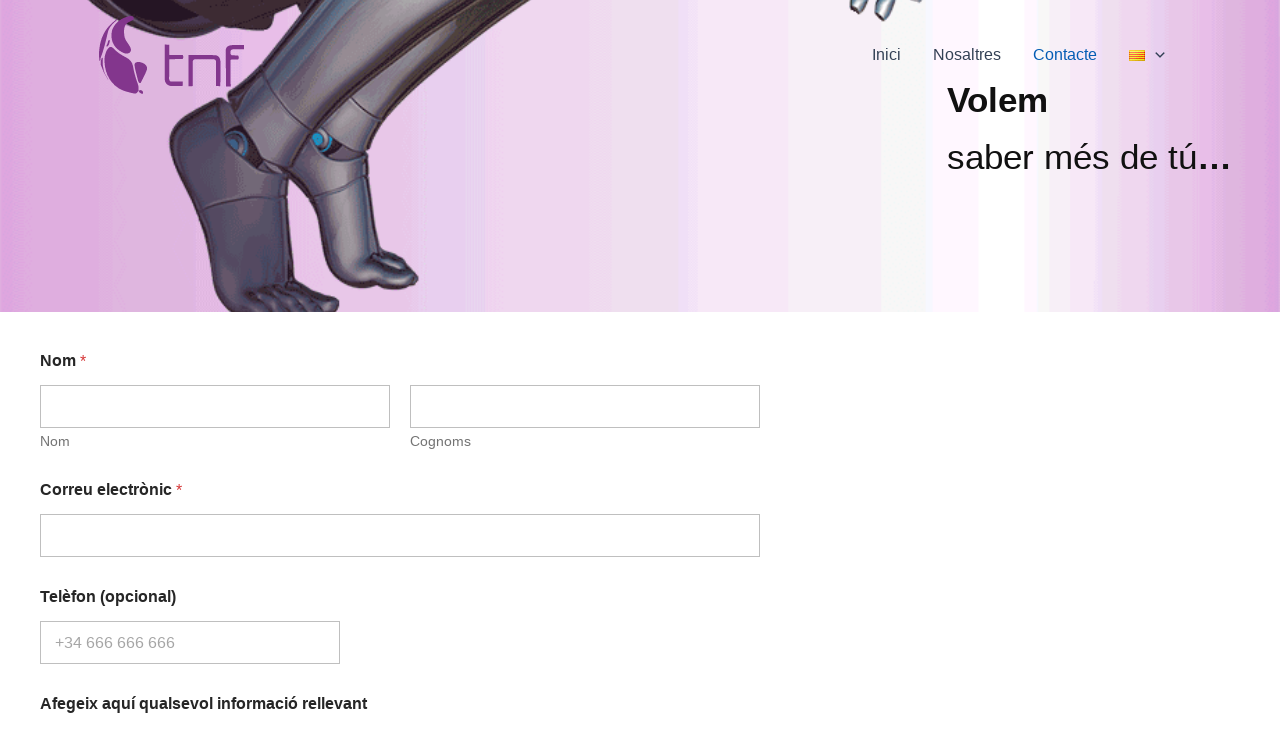

--- FILE ---
content_type: image/svg+xml
request_url: https://www.thenetfirm.com/wp-content/uploads/2024/10/path.svg
body_size: 5361
content:
<?xml version="1.0" encoding="UTF-8" standalone="no"?>
<svg
   version="1.1"
   viewBox="0 0 145.67445 78.497742"
   id="svg65"
   width="145.67445"
   height="78.497742"
   xmlns="http://www.w3.org/2000/svg"
   xmlns:svg="http://www.w3.org/2000/svg">
  <defs
     id="defs65" />
  <path
     fill="#83368d"
     fill-opacity="0.996"
     d="m 8.3480563,30.743551 c -0.210558,0.191092 -0.537876,0.168361 -0.72,-0.05 -0.24,-0.286667 -0.263333,-0.59 -0.07,-0.91 0.8,-1.326667 1.31,-2.756667 1.53,-4.29 0.1,-0.746667 0.496667,-1.17 1.1899997,-1.27 0.302752,-0.04766 0.568797,0.208529 0.54,0.52 l -0.14,1.2 c -0.308356,1.99113 -0.7421487,3.444616 -2.3299997,4.8 z"
     id="path32" />
  <path
     fill="#83368d"
     fill-opacity="0.996"
     d="m 44.094065,78.12956 c -0.193333,0.3 -0.463333,0.416667 -0.81,0.35 -1.384961,-0.360655 -2.353025,-1.193264 -3.165457,-2.184309 -0.117232,-0.143005 -0.17703,-0.328864 -0.254543,-0.505691 -0.104697,-0.240139 -0.445303,-0.240139 -0.55,0 -0.926667,1.973333 -2.42,2.72 -4.48,2.24 -5.275936,-1.162747 -11.845748,-2.825009 -15.37,-5.39 -10.0899997,-6.5 -14.6399999,-18.43 -13.8299999,-30.39 0.106667,-1.573333 0.4500002,-3.186667 1.0300002,-4.84 0.92,-2.64 3.8799997,-8.97 7.4999997,-5.07 3.44,3.7 7.836667,6.87 13.19,9.51 3.67,1.81 6.09,4.7 6.8,8.79 1.026667,5.94 2.626667,11.836667 4.8,17.69 0.77,2.08 0.87,4.27 0.59,6.43 -0.05083,0.36496 0.350918,0.620618 0.66,0.42 2.635667,-1.769664 4.832941,1.458184 3.89,2.95 z"
     id="path36" />
  <path
     fill="#83368d"
     fill-opacity="0.996"
     d="m 9.1780563,63.943551 q 0.1,0.17 -0.08,0.27 v 0.01 q -0.06,0.03 -0.1,-0.03 -4.5600002,-6.9 -7.1300002,-14.78 -0.86,-2.64 0.75,-6.79 0.12,-0.32 0.44,-0.46 0.21,-0.09 0.39,0.02 0.4,0.23 0.35,0.68 -0.67,6.37 1.08,12.42 c 0.89,3.11 2.8200002,5.82 4.3000002,8.66 z"
     id="path42" />
  <rect
     style="opacity:1;fill:#83368d;fill-opacity:0.996078"
     id="rect67"
     width="5.7585378"
     height="0.55218858"
     x="12.640191"
     y="38.706192" />
  <path
     style="opacity:1;fill:#83368d;fill-opacity:0.996078"
     d="M 18.314384,2.7816234 C 12.852774,7.0971617 6.8778593,11.763276 3.0323181,21.754451 c -1.3683604,3.31442 -4.2068664,13.628422 -2.50361842,23.532112 0.266444,-0.03509 0.59569802,0.187307 0.91279602,-0.708908 0.122824,-0.523779 0.06797,-1.025196 -0.01689,-1.699763 C 4.3678851,35.4157 6.9230023,25.295367 9.0298093,15.756961 10.989597,9.0756707 16.515466,5.8116177 18.891066,3.1853005 Z"
     id="path7" />
  <path
     style="opacity:1;fill:#83368d;fill-opacity:0.996078"
     d="m 23.308209,2.7418402 c 5.624641,-2.67900439 9.287824,-3.45816529 10.849903,-2.05667149 0.414673,0.37204369 0.676729,0.90081709 0.692002,1.44797019 0.02264,0.8110732 -0.386346,1.6394575 -0.754856,1.8568972 -4.680924,2.7619816 -10.303231,3.0221396 -8.687667,15.3297059 0.173875,6.017598 6.747176,10.379212 6.740532,15.038951 -0.440588,2.760727 -2.058029,3.615717 -5.706251,3.500869 -2.419727,-0.799623 -16.12428,-5.847825 -13.615483,-21.857643 0.560309,-4.382827 4.87297,-10.4786683 10.48182,-13.2600788 z"
     id="path8" />
  <path
     style="opacity:1;fill:#36458d;fill-opacity:0.996078"
     d="m 32.443085,35.99849 0.346009,0.692018"
     id="path9" />
  <path
     style="opacity:1;fill:#36458d;fill-opacity:0.996078"
     d="m 35.326494,0.07121921 0.05767,5.30547149"
     id="path10" />
  <path
     style="opacity:1;fill:#36458d;fill-opacity:0.996078"
     d="m 12.605234,14.718935 0.115337,9.745921"
     id="path11" />
  <path
     style="opacity:1;fill:#83368d;fill-opacity:0.996078"
     d="m 35.874358,48.086784 c -0.87809,1.614294 1.931229,11.197223 3.563046,17.838672 0.836067,1.989601 1.967638,1.848674 2.43771,1.497422 2.694304,-5.06952 6.430778,-12.783439 6.45362,-14.346019 0.197752,-6.433474 -11.211281,-8.519874 -12.454376,-4.990075 z"
     id="path13" />
  <path
     style="opacity:1;fill:#83368d;fill-opacity:0.996078"
     d="m 66.106054,28.84498 -0.03193,35.122487 c 0.179424,4.452883 3.815819,6.630282 6.705201,6.577483 2.673844,0.02534 5.437149,-0.007 11.239196,-10e-7 l 0.03193,-4.533993 H 72.300383 C 71.315888,65.837578 70.748195,65.315111 70.44847,63.456593 l 0.06386,-18.646847 c 0.08747,-0.681075 -0.187695,-1.28217 1.277182,-1.277182 l 12.29287,-0.159648 c 0.803731,-1.379455 0.823901,-2.473461 0.09579,-4.02312 l -12.644095,-0.09579 c -1.146829,0.122449 -0.88321,-0.277072 -1.021746,-1.021745 l 0.127718,-9.355353 z"
     id="path14" />
  <path
     style="opacity:1;fill:#83368d;fill-opacity:0.996078"
     d="m 89.861632,39.381725 -0.0639,31.418662 4.406272,-0.127718 -0.0639,-24.585741 c 0.16513,-1.634531 1.0362,-2.139566 2.043494,-2.426645 l 19.349302,-0.06386 c 2.30689,0.689369 1.93106,1.84177 1.97963,3.001377 l 0.0639,24.011009 4.34242,0.127718 0.19157,-24.266446 c -0.48435,-6.370711 -3.62007,-6.887504 -6.06661,-7.024497 z"
     id="path15" />
  <path
     style="opacity:1;fill:#83368d;fill-opacity:0.996078"
     d="m 145.67446,29.291993 -11.55849,10e-7 c -5.47402,0.372025 -6.79337,2.76014 -6.7052,5.49188 l 0.12771,36.27195 4.72558,-0.06386 -0.19158,-25.607486 c 0.006,-1.079374 0.15444,-1.538636 1.53262,-1.468759 l 6.19433,-0.06386 c 1.00018,-1.551209 0.71772,-2.758493 0,-4.08698 l -6.00276,-0.127717 c -1.57064,-0.124669 -1.74084,-1.650262 -1.78805,-3.129094 0.1873,-1.521824 0.25753,-2.585981 2.61822,-2.937518 l 11.04762,-0.06386 z"
     id="path16" />
</svg>


--- FILE ---
content_type: image/svg+xml
request_url: https://www.thenetfirm.com/wp-content/uploads/2024/10/pie.svg
body_size: 5782
content:
<?xml version="1.0" encoding="UTF-8" standalone="no"?>
<svg
   version="1.1"
   viewBox="0 0 145.67445 82.724419"
   id="svg65"
   width="145.67445"
   height="82.724419"
   xmlns="http://www.w3.org/2000/svg"
   xmlns:svg="http://www.w3.org/2000/svg">
  <defs
     id="defs65" />
  <path
     fill="#83368d"
     fill-opacity="0.996"
     d="m 8.3480563,30.743551 c -0.210558,0.191092 -0.537876,0.168361 -0.72,-0.05 -0.24,-0.286667 -0.263333,-0.59 -0.07,-0.91 0.8,-1.326667 1.31,-2.756667 1.53,-4.29 0.1,-0.746667 0.496667,-1.17 1.1899997,-1.27 0.302752,-0.04766 0.568797,0.208529 0.54,0.52 l -0.14,1.2 c -0.308356,1.99113 -0.7421487,3.444616 -2.3299997,4.8 z"
     id="path32" />
  <path
     fill="#83368d"
     fill-opacity="0.996"
     d="m 44.094065,78.12956 c -0.193333,0.3 -0.463333,0.416667 -0.81,0.35 -1.384961,-0.360655 -2.353025,-1.193264 -3.165457,-2.184309 -0.117232,-0.143005 -0.17703,-0.328864 -0.254543,-0.505691 -0.104697,-0.240139 -0.445303,-0.240139 -0.55,0 -0.926667,1.973333 -2.42,2.72 -4.48,2.24 -5.275936,-1.162747 -11.845748,-2.825009 -15.37,-5.39 -10.0899997,-6.5 -14.6399999,-18.43 -13.8299999,-30.39 0.106667,-1.573333 0.4500002,-3.186667 1.0300002,-4.84 0.92,-2.64 3.8799997,-8.97 7.4999997,-5.07 3.44,3.7 7.836667,6.87 13.19,9.51 3.67,1.81 6.09,4.7 6.8,8.79 1.026667,5.94 2.626667,11.836667 4.8,17.69 0.77,2.08 0.87,4.27 0.59,6.43 -0.05083,0.36496 0.350918,0.620618 0.66,0.42 2.635667,-1.769664 4.832941,1.458184 3.89,2.95 z"
     id="path36" />
  <path
     fill="#83368d"
     fill-opacity="0.996"
     d="m 9.1780563,63.943551 q 0.1,0.17 -0.08,0.27 v 0.01 q -0.06,0.03 -0.1,-0.03 -4.5600002,-6.9 -7.1300002,-14.78 -0.86,-2.64 0.75,-6.79 0.12,-0.32 0.44,-0.46 0.21,-0.09 0.39,0.02 0.4,0.23 0.35,0.68 -0.67,6.37 1.08,12.42 c 0.89,3.11 2.8200002,5.82 4.3000002,8.66 z"
     id="path42" />
  <rect
     style="opacity:1;fill:#83368d;fill-opacity:0.996078"
     id="rect67"
     width="5.7585378"
     height="0.55218858"
     x="12.640191"
     y="38.706192" />
  <path
     style="opacity:1;fill:#83368d;fill-opacity:0.996078"
     d="M 18.314384,2.7816236 C 12.852774,7.0971619 6.8778593,11.763276 3.0323181,21.754451 c -1.3683604,3.31442 -4.2068664,13.628422 -2.5036184,23.532112 0.266444,-0.03509 0.595698,0.187307 0.912796,-0.708908 0.122824,-0.523779 0.06797,-1.025196 -0.01689,-1.699763 C 4.3678851,35.4157 6.9230023,25.295367 9.0298093,15.756961 10.989597,9.0756709 16.515466,5.8116179 18.891066,3.1853007 Z"
     id="path7" />
  <path
     style="opacity:1;fill:#83368d;fill-opacity:0.996078"
     d="M 23.308209,2.7418404 C 28.93285,0.06283599 32.596033,-0.71632491 34.158112,0.68516889 34.572785,1.0572126 34.834841,1.585986 34.850114,2.1331391 34.872754,2.9442123 34.463768,3.7725966 34.095258,3.9900363 29.414334,6.7520179 23.792027,7.0121759 25.407591,19.319742 25.581466,25.33734 32.154767,29.698954 32.148123,34.358693 31.707535,37.11942 30.090094,37.97441 26.441872,37.859562 24.022145,37.059939 10.317592,32.011737 12.826389,16.001919 13.386698,11.619092 17.699359,5.5232509 23.308209,2.7418404 Z"
     id="path8" />
  <path
     style="opacity:1;fill:#36458d;fill-opacity:0.996078"
     d="m 32.443085,35.99849 0.346009,0.692018"
     id="path9" />
  <path
     style="opacity:1;fill:#36458d;fill-opacity:0.996078"
     d="m 35.326494,0.07121939 0.05767,5.30547151"
     id="path10" />
  <path
     style="opacity:1;fill:#36458d;fill-opacity:0.996078"
     d="m 12.605234,14.718935 0.115337,9.745921"
     id="path11" />
  <path
     style="opacity:1;fill:#83368d;fill-opacity:0.996078"
     d="m 35.874358,48.086784 c -0.87809,1.614294 1.931229,11.197223 3.563046,17.838672 0.836067,1.989601 1.967638,1.848674 2.43771,1.497422 2.694304,-5.06952 6.430778,-12.783439 6.45362,-14.346019 0.197752,-6.433474 -11.211281,-8.519874 -12.454376,-4.990075 z"
     id="path13" />
  <path
     style="opacity:1;fill:#83368d;fill-opacity:0.996078"
     d="m 66.106054,28.84498 -0.03193,35.122487 c 0.179424,4.452883 3.815819,6.630282 6.705201,6.577483 2.673844,0.02534 5.437149,-0.007 11.239196,-10e-7 l 0.03193,-4.533993 H 72.300383 C 71.315888,65.837578 70.748195,65.315111 70.44847,63.456593 l 0.06386,-18.646847 c 0.08747,-0.681075 -0.187695,-1.28217 1.277182,-1.277182 l 12.29287,-0.159648 c 0.803731,-1.379455 0.823901,-2.473461 0.09579,-4.02312 l -12.644095,-0.09579 c -1.146829,0.122449 -0.88321,-0.277072 -1.021746,-1.021745 l 0.127718,-9.355353 z"
     id="path14" />
  <path
     style="opacity:1;fill:#83368d;fill-opacity:0.996078"
     d="m 89.861632,39.381725 -0.0639,31.418662 4.406272,-0.127718 -0.0639,-24.585741 c 0.16513,-1.634531 1.0362,-2.139566 2.043494,-2.426645 l 19.349302,-0.06386 c 2.30689,0.689369 1.93106,1.84177 1.97963,3.001377 l 0.0639,24.011009 4.34242,0.127718 0.19157,-24.266446 c -0.48435,-6.370711 -3.62007,-6.887504 -6.06661,-7.024497 z"
     id="path15" />
  <path
     style="opacity:1;fill:#83368d;fill-opacity:0.996078"
     d="m 145.67446,29.291993 -11.55849,10e-7 c -5.47402,0.372025 -6.79337,2.76014 -6.7052,5.49188 l 0.12771,36.27195 4.72558,-0.06386 -0.19158,-25.607486 c 0.006,-1.079374 0.15444,-1.538636 1.53262,-1.468759 l 6.19433,-0.06386 c 1.00018,-1.551209 0.71772,-2.758493 0,-4.08698 l -6.00276,-0.127717 c -1.57064,-0.124669 -1.74084,-1.650262 -1.78805,-3.129094 0.1873,-1.521824 0.25753,-2.585981 2.61822,-2.937518 l 11.04762,-0.06386 z"
     id="path16" />
  <text
     xml:space="preserve"
     style="font-size:8px;fill:#50504e;fill-opacity:0.992157"
     x="49.936546"
     y="81.115044"
     id="text1"><tspan
       id="tspan1"
       x="49.936546"
       y="81.115044"
       style="font-style:normal;font-variant:normal;font-weight:normal;font-stretch:normal;font-size:8px;font-family:sans-serif;-inkscape-font-specification:sans-serif">informatica empresarial</tspan></text>
</svg>


--- FILE ---
content_type: image/svg+xml
request_url: https://www.thenetfirm.com/wp-content/uploads/2024/10/1093167.svg
body_size: 1145
content:
<?xml version="1.0" standalone="no"?>
<!DOCTYPE svg PUBLIC "-//W3C//DTD SVG 20010904//EN"
 "http://www.w3.org/TR/2001/REC-SVG-20010904/DTD/svg10.dtd">
<svg version="1.0" xmlns="http://www.w3.org/2000/svg"
 width="830.000000pt" height="1280.000000pt" viewBox="0 0 830.000000 1280.000000"
 preserveAspectRatio="xMidYMid meet">
<metadata>
Created by potrace 1.15, written by Peter Selinger 2001-2017
</metadata>
<g transform="translate(0.000000,1280.000000) scale(0.100000,-0.100000)"
fill="#000000" stroke="none">
<path d="M3855 12789 c-555 -44 -1043 -176 -1530 -414 -1457 -712 -2370 -2223
-2322 -3840 19 -605 152 -1155 406 -1680 109 -225 183 -353 331 -575 65 -96
856 -1369 1760 -2827 903 -1459 1646 -2653 1650 -2653 4 0 747 1194 1650 2652
904 1459 1695 2732 1760 2828 148 222 222 350 331 575 421 869 520 1869 279
2821 -244 958 -822 1795 -1640 2371 -696 491 -1551 759 -2404 752 -94 -1 -216
-5 -271 -10z m635 -1764 c440 -80 813 -271 1120 -575 769 -761 825 -1980 130
-2812 -335 -402 -817 -663 -1344 -728 -114 -14 -378 -14 -492 0 -853 105
-1550 715 -1764 1544 -141 545 -52 1136 243 1613 330 531 862 876 1497 968
130 19 481 13 610 -10z"/>
</g>
</svg>
